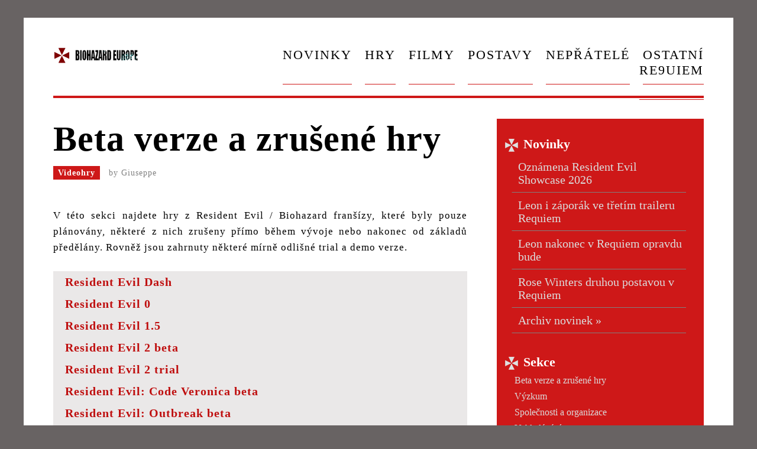

--- FILE ---
content_type: text/html; charset=utf-8
request_url: http://biohazardeurope.com/cz/hry/beta/beta.php
body_size: 7973
content:
<!DOCTYPE
 html PUBLIC "-//W3C//DTD XHTML 1.1//EN"
 "http://www.w3.org/TR/xhtml11/DTD/xhtml11.dtd">



<html xmlns="http://www.w3.org/1999/xhtml" xml:lang="cs">
<head>
<meta http-equiv="content-Type" content="text/html; charset=utf-8" />

<title>Beta verze a zrušené hry Resident Evil | BiohazardEurope</title>

<meta name="keywords" content="resident evil, biohazard, jill valentine, chris redfield, umbrella" />
<meta name="description" content="Fanouškovský web o videoherní sérii Resident Evil / Biohazard" />
<meta http-equiv="Content-language" content="cs" /> 
<meta name="googlebot" content="index,follow,snippet,archive" />
<meta name="author" content="(c) BiohazardEurope (BHE) & Capcom Co. Ltd." />
   <meta name="Robots" content="all,index,follow" />
   <meta name="Revisit-after" content="1 day" />
   <meta name="rating" content="general" />

<link rel="icon" type="image/png" href="https://biohazardeurope.com/favicon.ico" />
<meta name="viewport" content="width=device-width, initial-scale=0.0">

<link rel="stylesheet" href="http://biohazardeurope.com/web/0labcoatdesign/lab.css" type="text/css" />
<link rel="stylesheet" href="https://biohazardeurope.com/web/0labcoatdesign/lab.css" type="text/css" />

<script async src="https://pagead2.googlesyndication.com/pagead/js/adsbygoogle.js?client=ca-pub-5244767527141535"
     crossorigin="anonymous"></script>

</head>
<body>

<div id="mezs"></div>
<div id="content">

<div class="menu">
<div class="menuleft">
<img src="https://biohazardeurope.com/web/0labcoatdesign/bhelogodiv.png" style="width:170px;" />
</div> 

<div class="menuright">

<a href="https://biohazardeurope.com/" class="ribbon">Novinky</a>
<a href="https://biohazardeurope.com/cz/hry/hry.php" class="ribbon">Hry</a>
<a href="https://biohazardeurope.com/cz/filmy/filmy.php" class="ribbon">Filmy</a>
<a href="https://biohazardeurope.com/cz/postavy/postavy.php" class="ribbon">Postavy</a>
<a href="https://biohazardeurope.com/cz/nepratele/nepratele.php" class="ribbon">Nepřátelé</a>
<a href="https://biohazardeurope.com/cz/clanky/clanky.php" class="ribbon">Ostatní</a>
<a href="https://biohazardeurope.com/cz/hry/re9/re9.php" class="ribbon">RE9UIEM</a>
</div>
<div class="srovnat"></div>

<div class="drobeklajna"></div>
</div> <!-- menu konec -->


<div class="maxe">

<div class="left">


<h1>Beta verze a zrušené hry</h1>
<div class="authority">
<b>Videohry</b>
by <a href="https://biohazardeurope.com/cz/redakce/admin.php">Giuseppe</a>

</div>
<div class="clanek">


V této sekci najdete hry z Resident Evil / Biohazard franšízy, které byly pouze plánovány, některé z nich zrušeny přímo během vývoje 
nebo nakonec od základů předělány. Rovněž jsou zahrnuty některé mírně odlišné trial a demo verze.

<br/><br/>
<div class="data">


<a href="dash/dash.php">Resident Evil Dash</a>
<a href="re0beta/re0beta.php">Resident Evil 0</a>
<a href="re1-5/re1-5.php">Resident Evil 1.5</a>
<a href="re2beta/re2beta.php">Resident Evil 2 beta</a>
<a href="re2trial/re2trial.php">Resident Evil 2 trial</a>
<a href="http://biohazardeurope.com/cz/hry/recvxbeta/recvxbeta.php">Resident Evil: Code Veronica beta</a>
<a href="http://biohazardeurope.com/cz/hry/outbreakbeta/outbreakbeta.php">Resident Evil: Outbreak beta</a>
<a href="http://biohazardeurope.com/cz/hry/re3-5/re3-5.php">Resident Evil 3.5</a>
<a href="http://biohazardeurope.com/cz/hry/re4trial/re4trial.php">Resident Evil 4 trial</a>
<a href="http://biohazardeurope.com/cz/hry/re5beta/re5beta.php">Resident Evil 5 beta</a>
<a href="http://biohazardeurope.com/cz/hry/revelationsbeta/revelationsbeta.php">Resident Evil Revelations beta</a>
<a href="http://biohazardeurope.com/cz/hry/reportable/reportable.php">Resident Evil Portable</a>
<a href="http://biohazardeurope.com/cz/hry/reouttalloaks/reouttalloaks.php">Resident Evil Outbreak: Tall Oaks</a>


</div>




<br/><br/><br/><br/>
<details class="treelist-item">
  <summary>
    <strong class="treelist-title">Komentovat článek</strong>
  </summary>
  <div class="treelist-content">

<div id="disqus_thread"></div>
<script>
    /**
    *  RECOMMENDED CONFIGURATION VARIABLES: EDIT AND UNCOMMENT THE SECTION BELOW TO INSERT DYNAMIC VALUES FROM YOUR PLATFORM OR CMS.
    *  LEARN WHY DEFINING THESE VARIABLES IS IMPORTANT: https://disqus.com/admin/universalcode/#configuration-variables    */
    /*
    var disqus_config = function () {
    this.page.url = PAGE_URL;  // Replace PAGE_URL with your page's canonical URL variable
    this.page.identifier = PAGE_IDENTIFIER; // Replace PAGE_IDENTIFIER with your page's unique identifier variable
    };
    */
    (function() { // DON'T EDIT BELOW THIS LINE
    var d = document, s = d.createElement('script');
    s.src = 'https://biohazardeurope.disqus.com/embed.js';
    s.setAttribute('data-timestamp', +new Date());
    (d.head || d.body).appendChild(s);
    })();
</script>
<noscript>Please enable JavaScript to view the <a href="https://disqus.com/?ref_noscript">comments powered by Disqus.</a></noscript>
</div>
</details>

<br/>
<script language="JavaScript" type="text/javascript" charset="utf-8">
<!--
document.write('<img src="https://toplist.cz/dot.asp?id=1794547&http='+
encodeURIComponent(document.referrer)+'&t='+encodeURIComponent(document.title)+'&l='+encodeURIComponent(document.URL)+
'&wi='+encodeURIComponent(window.screen.width)+'&he='+encodeURIComponent(window.screen.height)+'&cd='+
encodeURIComponent(window.screen.colorDepth)+'" width="0" height="0" border=0 alt="TOPlist" />');
//--></script><noscript><img src="https://toplist.cz/dot.asp?id=1794547&njs=1" border="0"
alt="TOPlist" width="0" height="0" /></noscript></div> <!-- clanek konec -->
</div> <!-- left konec -->

<div class="right">

<h2 style="background-size:cover;">Novinky</h2>
<div class="slopenews">

<a href="https://biohazardeurope.com/cz/0news/2025/12/reshowc126sas.php" class="odkazy">Oznámena Resident Evil Showcase 2026</a>
<a href="https://biohazardeurope.com/cz/0news/2025/12/trailer3.php" class="odkazy">Leon i záporák ve třetím traileru Requiem</a>
<a href="https://biohazardeurope.com/cz/0news/2025/12/leonreq.php" class="odkazy">Leon nakonec v Requiem opravdu bude</a>
<a href="https://biohazardeurope.com/cz/0news/2025/12/uhdssdtgarosemary.php" class="odkazy">Rose Winters druhou postavou v Requiem</a> 

<a href="https://biohazardeurope.com/cz/0news/news.php" class="odkazy">Archiv novinek &raquo;</a>

</div>


<br/><br/>
<h2 style="background-size:cover;">Sekce</h2>
<div class="slope">
<a href="https://biohazardeurope.com/cz/hry/beta/beta.php" class="odkazy">Beta verze a zrušené hry</a><br/>
<a href="https://biohazardeurope.com/cz/vyzkum/vyzkum.php" class="odkazy">Výzkum</a><br/>
<a href="https://biohazardeurope.com/cz/organizace/organizace.php" class="odkazy">Společnosti a organizace</a><br/>
<a href="https://biohazardeurope.com/cz/hledat/hledat.php" class="odkazy">Vyhledávání</a><br/>

</div>
<br/><br/>


<br/><br/>
<h2 style="background-size:cover;">Oznámené tituly</h2>
<div class="slope">

<a>Resident Evil: Requiem (hra)
<br/>Vydání: 27.2.2026</a>
<br/><br/>
<a>Resident Evil (film)
<br/>Premiéra: 18.9.2026</a>

</div>
<br/><br/>











</div> <!-- right konec -->
<div class="srom"></div>


<div class="copy">
<img src="https://biohazardeurope.com/web/0labcoatdesign/1.png" style="width: 150px;" class="hajaj" alt="Resident Evil / Biohazard" /><br/><br/>
&copy; 2011-2025 BiohazardEurope.com, Capcom Co. Ltd. | <a href="https://biohazardeurope.com/cz/redakce/redakce.php">Redakce</a><br/>
<sup>Labcoat Design 1.0</sup> &nbsp;
<a style="opacity: 0.1;" href="http://lostheaven.cz">LH</a>
</div>
</div> <!-- maxe konec -->
</div> <!-- content konec -->


<br/><br/><br/><br/>
</body>
</html>











--- FILE ---
content_type: text/html; charset=utf-8
request_url: https://www.google.com/recaptcha/api2/aframe
body_size: 267
content:
<!DOCTYPE HTML><html><head><meta http-equiv="content-type" content="text/html; charset=UTF-8"></head><body><script nonce="esuY_LH0fxOzwTLiNTIkxw">/** Anti-fraud and anti-abuse applications only. See google.com/recaptcha */ try{var clients={'sodar':'https://pagead2.googlesyndication.com/pagead/sodar?'};window.addEventListener("message",function(a){try{if(a.source===window.parent){var b=JSON.parse(a.data);var c=clients[b['id']];if(c){var d=document.createElement('img');d.src=c+b['params']+'&rc='+(localStorage.getItem("rc::a")?sessionStorage.getItem("rc::b"):"");window.document.body.appendChild(d);sessionStorage.setItem("rc::e",parseInt(sessionStorage.getItem("rc::e")||0)+1);localStorage.setItem("rc::h",'1766806678385');}}}catch(b){}});window.parent.postMessage("_grecaptcha_ready", "*");}catch(b){}</script></body></html>

--- FILE ---
content_type: text/css
request_url: http://biohazardeurope.com/web/0labcoatdesign/lab.css
body_size: 9847
content:
body {background: #686363; padding: 0; margin: 0;}
::selection {background: #ce1818; color: white;}

#mezs {width: 1000px; height: 30px; margin: 0 auto;}
#content {width: 1200px;  margin: 0 auto;}
#content .menu {background: white; padding: 50px 50px 20px 50px;}
#content .menu .menuleft {float:left; width: 200px;}
#content .menu .menuright {float:right; text-align: right; width: 840px;} 
#content .menu .menuright a {transition: all 0.4s; text-transform: uppercase; font-size: 22px; font-family: calibri; color: black; letter-spacing: 2px; margin-left: 18px;  text-decoration: none;}
#content .menu .menuright .ribbon {transition: all 0.4s; color: black; padding: 0px 0px 37px 0px; border-bottom: 1px solid #ce1818;}
#content .menu .menuright .ribbon:hover {transition: all 0.4s; color: #ce1818; padding: 0px 0px 8px 0px; border-bottom: 30px solid #ce1818;}


#content .menu .srovnat {clear: both;}
#content .menu .drobeklajna {margin: 30px 0px 30px 0px; background: #ce1818; height: 4px;}
#content .maxe {padding: 0px 50px 0px 50px; background: white; margin-top: -15px;}

#content .maxe .left {float: left; width: 700px;}
#content .maxe .left h1 {margin-bottom: 15px; margin-top: 0px; font-size: 60px; font-family: sylfaen; color: black; letter-spacing: 1px;}
#content .maxe .left .authority {font-size: 14px; font-family: trebuchet ms; color: gray; letter-spacing: 1px;}
#content .maxe .left .authority a {text-decoration:none; transition: all 0.4s; font-size: 14px; font-family: trebuchet ms; color: gray; letter-spacing: 1px;}
#content .maxe .left .authority a:hover {text-decoration:underline; transition: all 0.4s; font-size: 14px; font-family: trebuchet ms; color: gray; letter-spacing: 1px;}
#content .maxe .left .authority b {background: #ce1818; margin-right: 10px; color: white; padding: 4px 8px;}

#content .maxe .left .clanek {margin-top:50px; color: black; font-size: 17px; line-height: 27px; letter-spacing: 1px; font-family: trebuchet ms; text-align: justify;}
#content .maxe .left .clanek a {color: #bf0f0f; font-weight: bold; text-decoration:none; transition: all 0.4s;}
#content .maxe .left .clanek a:hover {color: #ef5151; font-weight: bold; text-decoration:underline; transition: all 0.4s;}
#content .maxe .left .clanek .tag {margin-top: 50px; margin-bottom: 50px;}
#content .maxe .left .clanek .tag a {padding: 4px 15px; color: white; background: #bf0f0f; font-weight: normal; text-decoration:none; font-size: 12px; transition: all 0.4s;}
#content .maxe .left .clanek .tag a:hover {color: white; background: black; font-weight: normal; text-decoration:none; font-size: 12px; transition: all 0.4s;}

#content .maxe .left .clanek .data {}
#content .maxe .left .clanek .data a {text-decoration: none; background: #eae8e8; padding: 5px 15px 5px 15px; border-left: 5px solid #eae8e8; display:block; font-size: 20px; transition: all 0.4s;}
#content .maxe .left .clanek .data a:hover {text-decoration: none; background: #efeded; padding: 5px 15px 5px 25px; border-left: 10px solid #ce1818; display:block; font-size: 20px; transition: all 0.4s;}

#content .maxe .right {float: right; padding: 30px 0px 0px 0px; width: 350px; background: #ce1818;}
#content .maxe .right .slope {padding: 0px 30px 0px 30px;} 
#content .maxe .right .slope a {line-height: 27px; text-decoration:none; color: #dbdbdb; font-family: calibri; font-size: 100%; letter-spacing 1px; transition: all 0.4s;}
#content .maxe .right .slope a:hover {line-height: 27px; text-decoration:none; color: white; font-family: calibri; font-size: 105%; letter-spacing 1px; transition: all 0.4s;}
#content .maxe .right .slope .odkazy {border-bottom: 1px solid #ce1818; padding: 0px 0px 1px 0px; transition: all 0.4s;}
#content .maxe .right .slope .odkazy:hover {border-bottom: 3px solid white; padding: 0px 0px 4px 0px; transition: all 0.4s;}
#content .maxe .right h2 {padding: 0px 0px 0px 40px; margin: 0px 0px 4px 5px; background: url(https://biohazardeurope.com/web/0labcoatdesign/h2.png) no-repeat; color: white; font-family: calibri; font-size: 22px;}

#content .maxe .right .slopeinfo {padding: 0px 30px 0px 30px;}
#content .maxe .right .slopeinfotable {color: white; font-family: calibri; letter-spacing 1px; } 


#content .maxe .srom {clear: both;}
#content .maxe .copy {font-size: 12px;padding: 50px; color: gray; font-family: calibri; letter-spacing: 2px; text-align:center;}
#content .maxe .copy .hajaj {opacity: 0.50; transition: all 0.4s;}
#content .maxe .copy .hajaj:hover {opacity: 1.00; transition: all 0.4s;}
#content .maxe .copy a {text-decoration:none;}
#content .maxe .copy a:hover {text-decoration:underline;}

#content .maxe .right .slopenews .odkazy {border-bottom: 1px solid gray; color: #dbdbdb; display: block; border-left: 1px solid #ce1818; padding: 10px 0px 10px 10px; transition: all 0.4s;}
#content .maxe .right .slopenews .odkazy:hover {color: white; display: block; border-left: 7px solid white; padding: 10px 0px 10px 10px; transition: all 0.4s;}
#content .maxe .right .slopenews a {line-height: 22px; text-decoration:none; color: white; font-family: calibri; font-size: 20px; letter-spacing 1px; transition: all 0.4s;}
#content .maxe .right .slopenews a:hover {text-decoration:none; color: white; font-family: calibri;}
#content .maxe .right .slopenews {padding: 0px 30px 0px 25px;} 

#content .maxe .left .galerie {margin-top: 56px;}
#content .maxe .left .galerie img {transform: scale(1.0); width: 220px; height: 140px; transition: all 0.4s;}
#content .maxe .left .galerie img:hover {transform: scale(1.1); transition: all 0.4s;}

#content .maxe .left .clanek h2 {margin: 0px 0px 4px 0px; no-repeat; color: black; font-family: calibri; font-size: 22px;}




#content .maxe .left .clanek .game {}
#content .maxe .left .clanek .game .gameleft {float:left; width: 300px;}
#content .maxe .left .clanek .game .gameright {float:right; width: 300px;}
#content .maxe .left .clanek .game .gamesro {clear:both;}


#content .maxe .left .clanek .mastery {margin-top: 20px; width: 600px;}
#content .maxe .left .clanek .mastery .prof {float:left; width: 120px;}
#content .maxe .left .clanek .mastery .proftext {margin-top: 10px; float:right; width: 457px;}
#content .maxe .left .clanek .mastery .proftext b {font-size: 23px; font-family: sylfaen; letter-spacing: 2px;}
#content .maxe .left .clanek .mastery .rovno {clear:both;}
#content .maxe .left .clanek .mastery .prof img {border-radius: 100px; border: 5px solid gray;}
#content .maxe .left .clanek .mastery .proftext i {background: gray; padding: 1px 3px 1px 3px; color: white; font-size: 10px;}


#content .maxe .left .clanek h3 {margin: 0px 0px 25px 0px; font-size: 28px; padding: 10px 0px 10px 20px; border-left: 10px solid #ce1818;} 

#content .maxe .left .clanek p {padding: 10px 0px 10px 20px; border-left: 10px solid #ce1818;} 


#content .maxe .left .clanek .trivia {padding: 15px 0px 15px 15px; border-left: 10px solid #ce1818;}



#content .maxe .left .clanek {}
#content .maxe .left .clanek .gt {clear:both;}
#content .maxe .left .clanek .col {line-height: 25px; margin-right: 10px; float:left; width: 215px;}
#content .maxe .left .clanek .col a {font-size: 15px;}
#content .maxe .left .clanek .col b {font-size: 35px;}


#content .maxe .left .clanek .filter {}
#content .maxe .left .clanek .filter a {text-decoration:none; background: white; color: #ce1818; padding: 5px 12px; font-size: 12px; transition: all 0.4s;}
#content .maxe .left .clanek .filter a:hover {text-decoration:none; background: black; color: white; padding: 5px 12px; font-size: 12px; transition: all 0.4s;}
#content .maxe .left .clanek .filter .this {text-decoration:none; background: black; color: white; padding: 5px 12px; font-size: 12px; transition: all 0.4s;}




#content .maxe .clanek .galmini {text-align: left;}
#content .maxe .clanek .galmini img {border-radius: 100px; transform: scale(1.0); border: 2px solid white; opacity: 1.00; transition: all 0.4s;}
#content .maxe .clanek .galmini img:hover {transform: scale(1.1); opacity: 0.90; border: 2px solid #ad0000; transition: all 0.4s;}

#content .maxe .clanek .galminiwithout {text-align: left;}
#content .maxe .clanek .galminiwithout img {width: 100px; height: 100px; border-radius: 100px; transform: scale(1.0); opacity: 1.00; transition: all 0.4s;}
#content .maxe .clanek .galminiwithout img:hover {transform: scale(1.1); opacity: 0.90;  transition: all 0.4s;}


#content .maxe .left .clanek .bochabutton {margin-top: 5px; }
#content .maxe .left .clanek .bochabutton a {padding: 5px 16px; background: #ce1818; color: white; transition: all 0.4s; letter-spacing: 2px; text-decoration:none;}
#content .maxe .left .clanek .bochabutton a:hover {padding: 5px 16px; background: #000000; color: white; transition: all 0.4s; letter-spacing: 2px; text-decoration:none;}






a.mindata {
    
    text-decoration: none;
}
a.mindata:hover {
    
    position: relative;
}
a.mindata span {
    display: none;
}
a.mindata:hover span {
    text-align:center;
    border: gold 1px dotted;
    padding: 0px 0px 0px 0px;
    display: block;
    z-index: 100;
    background: #ad0303;
    color: white;
    left: -40px;
    margin: 10px;
    width: 160px;
    position: absolute;
    top: 16px;
    text-decoration: none;
    font-size: 12px;
}




.blik {
  animation: blinker 1s linear infinite;
}

@keyframes blinker {  
  50% { opacity: 0; }
}






#content .maxe .left .clanek .lineupimage {}
#content .maxe .left .clanek .lineupimage img {width: 150px; margin-right: 15px; transform: scale(1.0); transition: all 0.4s; }
#content .maxe .left .clanek .lineupimage img:hover {width: 150px; transform: scale(1.2); transition: all 0.4s; }




























--- FILE ---
content_type: text/css
request_url: https://biohazardeurope.com/web/0labcoatdesign/lab.css
body_size: 9847
content:
body {background: #686363; padding: 0; margin: 0;}
::selection {background: #ce1818; color: white;}

#mezs {width: 1000px; height: 30px; margin: 0 auto;}
#content {width: 1200px;  margin: 0 auto;}
#content .menu {background: white; padding: 50px 50px 20px 50px;}
#content .menu .menuleft {float:left; width: 200px;}
#content .menu .menuright {float:right; text-align: right; width: 840px;} 
#content .menu .menuright a {transition: all 0.4s; text-transform: uppercase; font-size: 22px; font-family: calibri; color: black; letter-spacing: 2px; margin-left: 18px;  text-decoration: none;}
#content .menu .menuright .ribbon {transition: all 0.4s; color: black; padding: 0px 0px 37px 0px; border-bottom: 1px solid #ce1818;}
#content .menu .menuright .ribbon:hover {transition: all 0.4s; color: #ce1818; padding: 0px 0px 8px 0px; border-bottom: 30px solid #ce1818;}


#content .menu .srovnat {clear: both;}
#content .menu .drobeklajna {margin: 30px 0px 30px 0px; background: #ce1818; height: 4px;}
#content .maxe {padding: 0px 50px 0px 50px; background: white; margin-top: -15px;}

#content .maxe .left {float: left; width: 700px;}
#content .maxe .left h1 {margin-bottom: 15px; margin-top: 0px; font-size: 60px; font-family: sylfaen; color: black; letter-spacing: 1px;}
#content .maxe .left .authority {font-size: 14px; font-family: trebuchet ms; color: gray; letter-spacing: 1px;}
#content .maxe .left .authority a {text-decoration:none; transition: all 0.4s; font-size: 14px; font-family: trebuchet ms; color: gray; letter-spacing: 1px;}
#content .maxe .left .authority a:hover {text-decoration:underline; transition: all 0.4s; font-size: 14px; font-family: trebuchet ms; color: gray; letter-spacing: 1px;}
#content .maxe .left .authority b {background: #ce1818; margin-right: 10px; color: white; padding: 4px 8px;}

#content .maxe .left .clanek {margin-top:50px; color: black; font-size: 17px; line-height: 27px; letter-spacing: 1px; font-family: trebuchet ms; text-align: justify;}
#content .maxe .left .clanek a {color: #bf0f0f; font-weight: bold; text-decoration:none; transition: all 0.4s;}
#content .maxe .left .clanek a:hover {color: #ef5151; font-weight: bold; text-decoration:underline; transition: all 0.4s;}
#content .maxe .left .clanek .tag {margin-top: 50px; margin-bottom: 50px;}
#content .maxe .left .clanek .tag a {padding: 4px 15px; color: white; background: #bf0f0f; font-weight: normal; text-decoration:none; font-size: 12px; transition: all 0.4s;}
#content .maxe .left .clanek .tag a:hover {color: white; background: black; font-weight: normal; text-decoration:none; font-size: 12px; transition: all 0.4s;}

#content .maxe .left .clanek .data {}
#content .maxe .left .clanek .data a {text-decoration: none; background: #eae8e8; padding: 5px 15px 5px 15px; border-left: 5px solid #eae8e8; display:block; font-size: 20px; transition: all 0.4s;}
#content .maxe .left .clanek .data a:hover {text-decoration: none; background: #efeded; padding: 5px 15px 5px 25px; border-left: 10px solid #ce1818; display:block; font-size: 20px; transition: all 0.4s;}

#content .maxe .right {float: right; padding: 30px 0px 0px 0px; width: 350px; background: #ce1818;}
#content .maxe .right .slope {padding: 0px 30px 0px 30px;} 
#content .maxe .right .slope a {line-height: 27px; text-decoration:none; color: #dbdbdb; font-family: calibri; font-size: 100%; letter-spacing 1px; transition: all 0.4s;}
#content .maxe .right .slope a:hover {line-height: 27px; text-decoration:none; color: white; font-family: calibri; font-size: 105%; letter-spacing 1px; transition: all 0.4s;}
#content .maxe .right .slope .odkazy {border-bottom: 1px solid #ce1818; padding: 0px 0px 1px 0px; transition: all 0.4s;}
#content .maxe .right .slope .odkazy:hover {border-bottom: 3px solid white; padding: 0px 0px 4px 0px; transition: all 0.4s;}
#content .maxe .right h2 {padding: 0px 0px 0px 40px; margin: 0px 0px 4px 5px; background: url(https://biohazardeurope.com/web/0labcoatdesign/h2.png) no-repeat; color: white; font-family: calibri; font-size: 22px;}

#content .maxe .right .slopeinfo {padding: 0px 30px 0px 30px;}
#content .maxe .right .slopeinfotable {color: white; font-family: calibri; letter-spacing 1px; } 


#content .maxe .srom {clear: both;}
#content .maxe .copy {font-size: 12px;padding: 50px; color: gray; font-family: calibri; letter-spacing: 2px; text-align:center;}
#content .maxe .copy .hajaj {opacity: 0.50; transition: all 0.4s;}
#content .maxe .copy .hajaj:hover {opacity: 1.00; transition: all 0.4s;}
#content .maxe .copy a {text-decoration:none;}
#content .maxe .copy a:hover {text-decoration:underline;}

#content .maxe .right .slopenews .odkazy {border-bottom: 1px solid gray; color: #dbdbdb; display: block; border-left: 1px solid #ce1818; padding: 10px 0px 10px 10px; transition: all 0.4s;}
#content .maxe .right .slopenews .odkazy:hover {color: white; display: block; border-left: 7px solid white; padding: 10px 0px 10px 10px; transition: all 0.4s;}
#content .maxe .right .slopenews a {line-height: 22px; text-decoration:none; color: white; font-family: calibri; font-size: 20px; letter-spacing 1px; transition: all 0.4s;}
#content .maxe .right .slopenews a:hover {text-decoration:none; color: white; font-family: calibri;}
#content .maxe .right .slopenews {padding: 0px 30px 0px 25px;} 

#content .maxe .left .galerie {margin-top: 56px;}
#content .maxe .left .galerie img {transform: scale(1.0); width: 220px; height: 140px; transition: all 0.4s;}
#content .maxe .left .galerie img:hover {transform: scale(1.1); transition: all 0.4s;}

#content .maxe .left .clanek h2 {margin: 0px 0px 4px 0px; no-repeat; color: black; font-family: calibri; font-size: 22px;}




#content .maxe .left .clanek .game {}
#content .maxe .left .clanek .game .gameleft {float:left; width: 300px;}
#content .maxe .left .clanek .game .gameright {float:right; width: 300px;}
#content .maxe .left .clanek .game .gamesro {clear:both;}


#content .maxe .left .clanek .mastery {margin-top: 20px; width: 600px;}
#content .maxe .left .clanek .mastery .prof {float:left; width: 120px;}
#content .maxe .left .clanek .mastery .proftext {margin-top: 10px; float:right; width: 457px;}
#content .maxe .left .clanek .mastery .proftext b {font-size: 23px; font-family: sylfaen; letter-spacing: 2px;}
#content .maxe .left .clanek .mastery .rovno {clear:both;}
#content .maxe .left .clanek .mastery .prof img {border-radius: 100px; border: 5px solid gray;}
#content .maxe .left .clanek .mastery .proftext i {background: gray; padding: 1px 3px 1px 3px; color: white; font-size: 10px;}


#content .maxe .left .clanek h3 {margin: 0px 0px 25px 0px; font-size: 28px; padding: 10px 0px 10px 20px; border-left: 10px solid #ce1818;} 

#content .maxe .left .clanek p {padding: 10px 0px 10px 20px; border-left: 10px solid #ce1818;} 


#content .maxe .left .clanek .trivia {padding: 15px 0px 15px 15px; border-left: 10px solid #ce1818;}



#content .maxe .left .clanek {}
#content .maxe .left .clanek .gt {clear:both;}
#content .maxe .left .clanek .col {line-height: 25px; margin-right: 10px; float:left; width: 215px;}
#content .maxe .left .clanek .col a {font-size: 15px;}
#content .maxe .left .clanek .col b {font-size: 35px;}


#content .maxe .left .clanek .filter {}
#content .maxe .left .clanek .filter a {text-decoration:none; background: white; color: #ce1818; padding: 5px 12px; font-size: 12px; transition: all 0.4s;}
#content .maxe .left .clanek .filter a:hover {text-decoration:none; background: black; color: white; padding: 5px 12px; font-size: 12px; transition: all 0.4s;}
#content .maxe .left .clanek .filter .this {text-decoration:none; background: black; color: white; padding: 5px 12px; font-size: 12px; transition: all 0.4s;}




#content .maxe .clanek .galmini {text-align: left;}
#content .maxe .clanek .galmini img {border-radius: 100px; transform: scale(1.0); border: 2px solid white; opacity: 1.00; transition: all 0.4s;}
#content .maxe .clanek .galmini img:hover {transform: scale(1.1); opacity: 0.90; border: 2px solid #ad0000; transition: all 0.4s;}

#content .maxe .clanek .galminiwithout {text-align: left;}
#content .maxe .clanek .galminiwithout img {width: 100px; height: 100px; border-radius: 100px; transform: scale(1.0); opacity: 1.00; transition: all 0.4s;}
#content .maxe .clanek .galminiwithout img:hover {transform: scale(1.1); opacity: 0.90;  transition: all 0.4s;}


#content .maxe .left .clanek .bochabutton {margin-top: 5px; }
#content .maxe .left .clanek .bochabutton a {padding: 5px 16px; background: #ce1818; color: white; transition: all 0.4s; letter-spacing: 2px; text-decoration:none;}
#content .maxe .left .clanek .bochabutton a:hover {padding: 5px 16px; background: #000000; color: white; transition: all 0.4s; letter-spacing: 2px; text-decoration:none;}






a.mindata {
    
    text-decoration: none;
}
a.mindata:hover {
    
    position: relative;
}
a.mindata span {
    display: none;
}
a.mindata:hover span {
    text-align:center;
    border: gold 1px dotted;
    padding: 0px 0px 0px 0px;
    display: block;
    z-index: 100;
    background: #ad0303;
    color: white;
    left: -40px;
    margin: 10px;
    width: 160px;
    position: absolute;
    top: 16px;
    text-decoration: none;
    font-size: 12px;
}




.blik {
  animation: blinker 1s linear infinite;
}

@keyframes blinker {  
  50% { opacity: 0; }
}






#content .maxe .left .clanek .lineupimage {}
#content .maxe .left .clanek .lineupimage img {width: 150px; margin-right: 15px; transform: scale(1.0); transition: all 0.4s; }
#content .maxe .left .clanek .lineupimage img:hover {width: 150px; transform: scale(1.2); transition: all 0.4s; }


























